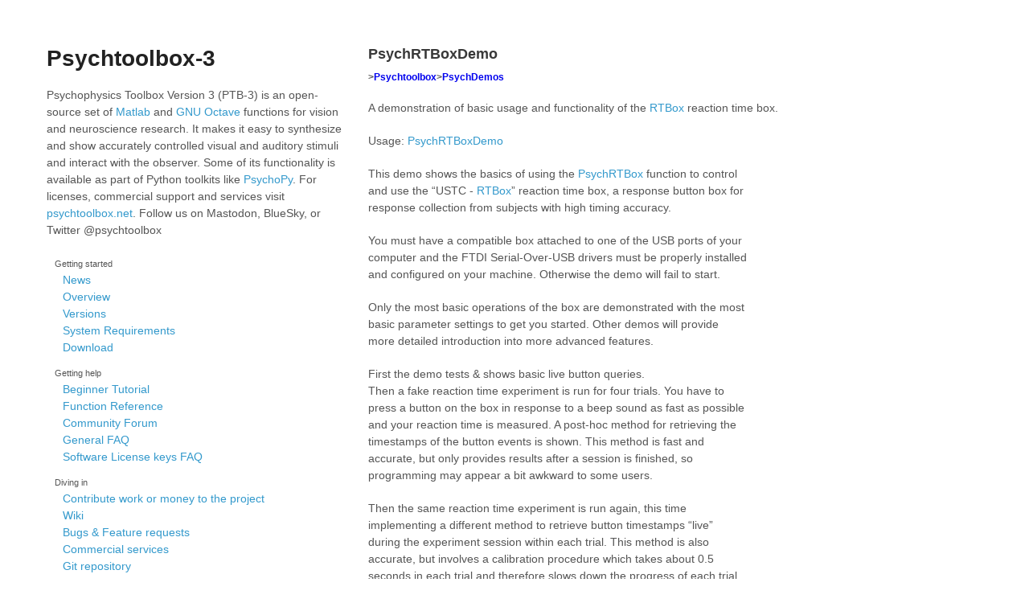

--- FILE ---
content_type: text/html; charset=utf-8
request_url: http://psychtoolbox.org/docs/PsychRTBoxDemo
body_size: 2715
content:
<!DOCTYPE html>
<html lang="en">
<head>
<title>Psychtoolbox-3 - PsychRTBoxDemo</title>
<meta charset=utf-8>
<meta name=viewport content="width=device-width, initial-scale=1, user-scalable=no">
<link rel=stylesheet href=/stylesheets/styles.css>
<link rel=stylesheet href=/stylesheets/doxy.css>
<link rel=stylesheet href=/stylesheets/pygment_trac.css>
<link rel=alternate title="PTB News" type=application/atom+xml href={ site.baseurl }}/news.atom>
<link rel=icon type=image/x-icon href=/favicon.ico>
</head>

<div class=wrapper>

<aside>
  <h1><a href="/">Psychtoolbox-3</a></h1>

  <p>Psychophysics Toolbox Version 3 (PTB-3) is an open-source set of <a href="http://www.mathworks.com">Matlab</a> and
  <a href=http://www.octave.org>GNU Octave</a> functions for vision and neuroscience research. It makes it easy to synthesize
  and show accurately controlled visual and auditory stimuli and interact with the observer. Some of its functionality is available
  as part of Python toolkits like <a href="http://www.psychopy.org">PsychoPy</a>.
  For licenses, commercial support and services visit <a href=https://psychtoolbox.net>psychtoolbox.net</a>.
  Follow us on Mastodon, BlueSky, or Twitter @psychtoolbox</a></p>

  <nav>
  <ul>
    <li><small>Getting started</small>
    <ul>
      <li><a href=/news.html>News</a></li>
      <li><a href=/overview.html>Overview</a></li>
      <li><a href=/versions.html>Versions</a></li>
      <li><a href=/requirements.html>System Requirements</a></li>
      <li><a href=/download.html>Download</a></li>
    </ul>
    </li>
  </ul>
  <ul>
    <li><small>Getting help</small>
    <ul>
      <li><a href=https://peterscarfe.com/ptbtutorials.html>Beginner Tutorial</a></li>
      <li><a href=/docs/Psychtoolbox.html>Function Reference</a></li>
      <li><a href=/forum.html>Community Forum</a></li>
      <li><a href=https://github.com/Psychtoolbox-3/Psychtoolbox-3/wiki/FAQ#general-faqs>General FAQ</a></li>
      <li><a href=https://github.com/Psychtoolbox-3/Psychtoolbox-3/wiki/FAQ#faqs-for-software-license-keys>Software License keys FAQ</a></li>
    </ul>
  </li>
  </ul>
  <ul>
    <li><small>Diving in</small>
    <ul>
      <li><a href=/contribute>Contribute work or money to the project</a></li>
      <li><a href=https://github.com/Psychtoolbox-3/Psychtoolbox-3/wiki>Wiki</a></li>
      <li><a href=https://github.com/Psychtoolbox-3/Psychtoolbox-3/issues>Bugs &amp; Feature requests</a></li>
      <li><a href=https://www.psychtoolbox.net>Commercial services</a></li>
      <li><a href=https://github.com/Psychtoolbox-3/Psychtoolbox-3>Git repository</a></li>
    </ul>
    </li>
  </ul>
  </nav>

  <ul class=buttons>
<!--    <li><a href=https://www.psychtoolbox.net/license-key>Paid <strong>Support</strong></a></li>-->
    <li><a href=/forum.html>Community <strong>Forum</strong></a></li>
<!--    <li><a href=https://raw.github.com/Psychtoolbox-3/Psychtoolbox-3/master/Psychtoolbox/DownloadPsychtoolbox.m>Automatic <strong>Installer</strong></a></li>-->
    <li><a href=https://github.com/Psychtoolbox-3/Psychtoolbox-3/releases/latest/download/3.0.22.1.zip>Download PTB<strong>ZIP File</strong></a></li>
  </ul>
</aside>

<section id=content>

<article>
<header>
  <h2>PsychRTBoxDemo</h2>
</header>

<h5 id="psychtoolboxpsychdemos">&gt;<a href="Psychtoolbox">Psychtoolbox</a>&gt;<a href="PsychDemos">PsychDemos</a></h5>

<p>A demonstration of basic usage and functionality of the <a href="RTBox">RTBox</a> reaction time box.</p>

<p>Usage: <a href="PsychRTBoxDemo">PsychRTBoxDemo</a></p>

<p>This demo shows the basics of using the <a href="PsychRTBox">PsychRTBox</a> function to control<br />
and use the “USTC - <a href="RTBox">RTBox</a>” reaction time box, a response button box for<br />
response collection from subjects with high timing accuracy.</p>

<p>You must have a compatible box attached to one of the USB ports of your<br />
computer and the FTDI Serial-Over-USB drivers must be properly installed<br />
and configured on your machine. Otherwise the demo will fail to start.</p>

<p>Only the most basic operations of the box are demonstrated with the most<br />
basic parameter settings to get you started. Other demos will provide<br />
more detailed introduction into more advanced features.</p>

<p>First the demo tests &amp; shows basic live button queries.<br />
Then a fake reaction time experiment is run for four trials. You have to<br />
press a button on the box in response to a beep sound as fast as possible<br />
and your reaction time is measured. A post-hoc method for retrieving the<br />
timestamps of the button events is shown. This method is fast and<br />
accurate, but only provides results after a session is finished, so<br />
programming may appear a bit awkward to some users.</p>

<p>Then the same reaction time experiment is run again, this time<br />
implementing a different method to retrieve button timestamps “live”<br />
during the experiment session within each trial. This method is also<br />
accurate, but involves a calibration procedure which takes about 0.5<br />
seconds in each trial and therefore slows down the progress of each trial<br />
a bit.</p>

<p>See the “help <a href="PsychRTBox">PsychRTBox</a>” online help of the <a href="PsychRTBox">PsychRTBox</a> driver for<br />
detailed explanation of all commands and more commands.</p>

<div class="code_header" style="text-align:right;">
  <span style="float:left;">Path&nbsp;&nbsp;</span> <span class="counter">Retrieve <a href="https://raw.github.com/Psychtoolbox-3/Psychtoolbox-3/beta/Psychtoolbox/PsychDemos/PsychRTBoxDemo.m">current version from GitHub</a> | View <a href="https://github.com/Psychtoolbox-3/Psychtoolbox-3/commits/beta/Psychtoolbox/PsychDemos/PsychRTBoxDemo.m">changelog</a></span>
</div>
<div class="code">
  <code>Psychtoolbox/PsychDemos/PsychRTBoxDemo.m</code>
</div>


</article>


<footer>
  <p> <a href="https://github.com/psychtoolbox-3/psychtoolbox-3.github.com/edit/master/docs/PsychRTBoxDemo.md">
    edit and fork this page on GitHub
  </a>
  </p>
  <p>Last updated on <time datetime="2025-12-22T18:08:39+00:00">December 22, 2025</time></p>  
</footer>
</section>

</div>
<script src=/javascripts/scale.fix.js></script>
<script>
  (function() {
    var langRe = /\blang(?:uage)?-([\w.]+)(?!\S)/;
    var codeblocks = document.getElementsByTagName('code');
    for (var i = 0; i < codeblocks.length; i++) {
      if (codeblocks[i].className.match(langRe) && codeblocks[i].parentNode.nodeName.toLowerCase() === 'pre') {
        codeblocks[i].parentNode.classList.add('prettyprint');
        if (codeblocks[i].classList.contains('language-matlab')) {
          codeblocks[i].parentNode.classList.add('light');
        }
      }
    }
  })();
</script>
<script src="https://cdn.rawgit.com/google/code-prettify/master/loader/run_prettify.js?lang=matlab"></script>


--- FILE ---
content_type: text/css; charset=utf-8
request_url: http://psychtoolbox.org/stylesheets/doxy.css
body_size: 1368
content:
@media screen {
	/* plain text: #000; */
	.language-matlab .pln { color: #000000; }
	/* strings: #080; #800000; */
	.language-matlab .str { color: #A020F0; }
	/* keywords: #00008B; */
	.language-matlab .kwd { color: #0000FF; }
	/* comments: #808080; */
	.language-matlab .com { color: #228B22; }
	/* types: #606; */
	.language-matlab .typ { color: #000000; font-weight: bold; }
	/* literals: #066; #000; */
	.language-matlab .lit { color: #800000; }
	/* punctuation: #660; */
	.language-matlab .pun { color: #000000; }
	/* tag: #008; */
	.language-matlab .tag { color: #000000; }
	/* identifiers */
	.language-matlab .ident { color: #000000; }
	/* special variables/constants: darkblue */
	.language-matlab .const { color: #00008B; }
	/* core functions: #2B91AF; #004444; #444400; #440044; */
	.language-matlab .fun { color: #2B91AF; }
	/* toolbox functions: #2B91AF; #004444; #444400; #440044; */
	.language-matlab .fun_tbx { color: #2B91AF; }
	/* system commands */
	.language-matlab .syscmd { color: #B28C00; }
	/* code output */
	.language-matlab .codeoutput { color: #666666; }
	/* error messages */
	.language-matlab .err { color: #E60000; }
	/* warning messages */
	.language-matlab .wrn { color: #FF6400; }
	/* transpose operator */
	.language-matlab .transpose { color: #000000; }
	/* line continuation */
	.language-matlab .linecont { color: #0000FF; }
	/* unterminated strings */
	.language-matlab .untermstring { color: #B20000; }

/* Doxy dark theme for bash */
.language-bash { 
  font-weight: bold;
}

.language-bash .str { color: #fec243; } /* string  - eggyolk gold */
.language-bash .kwd { color: #8470FF; } /* keyword - light slate blue */
.language-bash .com { color: #32cd32; font-style: italic; } /* comment - green */
.language-bash .typ { color: #6ecbcc; } /* type - turq green */
.language-bash .lit { color: #d06; } /* literal - cherry red */
.language-bash .pun { color: #8B8970;  } /* punctuation - lemon chiffon4  */
.language-bash .pln { color: #f0f0f0; } /* plaintext - white */
.language-bash .tag { color: #9c9cff; } /* html/xml tag  (bluey)  */
.language-bash .htm { color: #dda0dd; } /* html tag  light purply*/
.language-bash .xsl { color: #d0a0d0; } /* xslt tag  light purply*/
.language-bash .atn { color: #46eeee; font-weight: normal;} /* html/xml attribute name  - lt turquoise */
.language-bash .atv { color: #EEB4B4; } /* html/xml attribute value - rosy brown2 */
.language-bash .dec { color: #3387CC; } /* decimal - blue */

}
a {
  text-decoration: none;
}

pre.prettyprint, code.prettyprint {
  font-family: 'Ubuntu Mono';
  font-size: 9pt;
  background-color: #0f0f0f;
  -moz-border-radius: 8px;
  -webkit-border-radius: 8px;
  -o-border-radius: 8px;
  -ms-border-radius: 8px;
  -khtml-border-radius: 8px;
  border-radius: 8px;
  border: none !important;
}  /*  background is black (well, just a tad less dark )  */

pre.prettyprint {
  width: 95%;
  margin: 1em auto;
  padding: 1em !important;
  white-space: pre;
}

.prettyprint.light {
  background: #FCFCDC;  
}

pre.prettyprint a, code.prettyprint a {
   text-decoration:none;
}
/* Specify class=linenums on a pre to get line numbering; line numbers themselves are the same color as punctuation */
ol.linenums { margin-top: 0; margin-bottom: 0; color: #8B8970; } /* IE indents via margin-left */
li.L0,li.L1,li.L2,li.L3,li.L5,li.L6,li.L7,li.L8 { list-style-type: none }
/* Alternate shading for lines */
li.L1,li.L3,li.L5,li.L7,li.L9 { }

pre.prettyprint::-webkit-scrollbar {
	width: 10px;
	height: 10px;
}
pre.prettyprint::-webkit-scrollbar-track {
	background-color: rgba(113,112,107,0.3);
	-webkit-border-radius: 0 0 8px 8px;
}
pre.prettyprint::-webkit-scrollbar-thumb:vertical {
	background-color: rgba(0,0,0,.2);
	-webkit-border-radius: 0 0 8px 8px;
}
pre.prettyprint::-webkit-scrollbar-thumb:vertical:hover,
pre.prettyprint::-webkit-scrollbar-thumb:horizontal:hover {
	background: grey;
}
pre.prettyprint::-webkit-scrollbar-thumb:horizontal {
	background-color: rgba(255,255,255,.3);
	-webkit-border-radius: 0 0 8px 8px;
}
